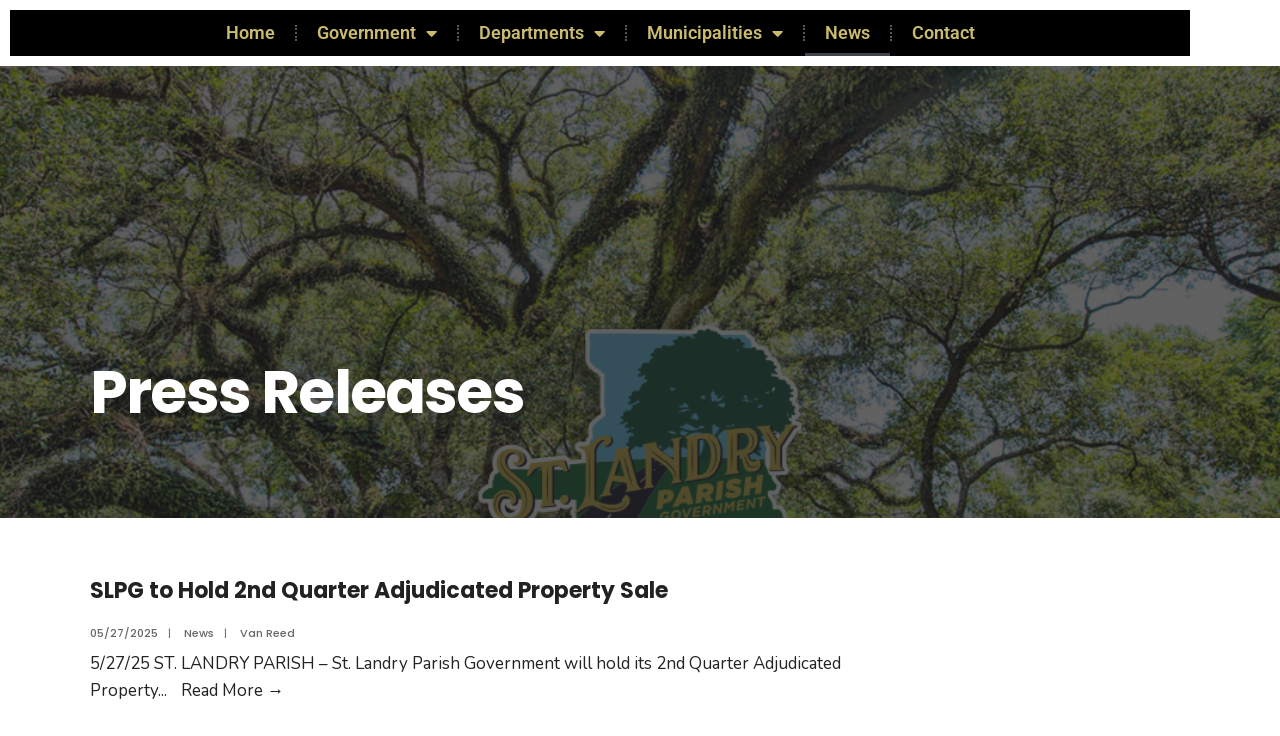

--- FILE ---
content_type: text/html; charset=UTF-8
request_url: https://stlandrypg.org/news/
body_size: 16208
content:
<!DOCTYPE html>
<html lang="en-US">
<head>
	<meta charset="UTF-8">
	<meta name="viewport" content="width=device-width, initial-scale=1.0, viewport-fit=cover" />		<title>News &#8211; St. Landry Parish Government</title>
<meta name='robots' content='max-image-preview:large' />
	<style>img:is([sizes="auto" i], [sizes^="auto," i]) { contain-intrinsic-size: 3000px 1500px }</style>
	<link rel='dns-prefetch' href='//maps.googleapis.com' />
<link rel='dns-prefetch' href='//meet.jit.si' />
<link rel='dns-prefetch' href='//fonts.googleapis.com' />
<link rel='dns-prefetch' href='//www.googletagmanager.com' />
<link rel='preconnect' href='https://fonts.gstatic.com' crossorigin />
<link rel="alternate" type="application/rss+xml" title="St. Landry Parish Government &raquo; Feed" href="https://stlandrypg.org/feed/" />
<link rel="alternate" type="application/rss+xml" title="St. Landry Parish Government &raquo; Comments Feed" href="https://stlandrypg.org/comments/feed/" />
<script type="text/javascript">
/* <![CDATA[ */
window._wpemojiSettings = {"baseUrl":"https:\/\/s.w.org\/images\/core\/emoji\/16.0.1\/72x72\/","ext":".png","svgUrl":"https:\/\/s.w.org\/images\/core\/emoji\/16.0.1\/svg\/","svgExt":".svg","source":{"concatemoji":"https:\/\/stlandrypg.org\/wp-includes\/js\/wp-emoji-release.min.js?ver=6.8.3"}};
/*! This file is auto-generated */
!function(s,n){var o,i,e;function c(e){try{var t={supportTests:e,timestamp:(new Date).valueOf()};sessionStorage.setItem(o,JSON.stringify(t))}catch(e){}}function p(e,t,n){e.clearRect(0,0,e.canvas.width,e.canvas.height),e.fillText(t,0,0);var t=new Uint32Array(e.getImageData(0,0,e.canvas.width,e.canvas.height).data),a=(e.clearRect(0,0,e.canvas.width,e.canvas.height),e.fillText(n,0,0),new Uint32Array(e.getImageData(0,0,e.canvas.width,e.canvas.height).data));return t.every(function(e,t){return e===a[t]})}function u(e,t){e.clearRect(0,0,e.canvas.width,e.canvas.height),e.fillText(t,0,0);for(var n=e.getImageData(16,16,1,1),a=0;a<n.data.length;a++)if(0!==n.data[a])return!1;return!0}function f(e,t,n,a){switch(t){case"flag":return n(e,"\ud83c\udff3\ufe0f\u200d\u26a7\ufe0f","\ud83c\udff3\ufe0f\u200b\u26a7\ufe0f")?!1:!n(e,"\ud83c\udde8\ud83c\uddf6","\ud83c\udde8\u200b\ud83c\uddf6")&&!n(e,"\ud83c\udff4\udb40\udc67\udb40\udc62\udb40\udc65\udb40\udc6e\udb40\udc67\udb40\udc7f","\ud83c\udff4\u200b\udb40\udc67\u200b\udb40\udc62\u200b\udb40\udc65\u200b\udb40\udc6e\u200b\udb40\udc67\u200b\udb40\udc7f");case"emoji":return!a(e,"\ud83e\udedf")}return!1}function g(e,t,n,a){var r="undefined"!=typeof WorkerGlobalScope&&self instanceof WorkerGlobalScope?new OffscreenCanvas(300,150):s.createElement("canvas"),o=r.getContext("2d",{willReadFrequently:!0}),i=(o.textBaseline="top",o.font="600 32px Arial",{});return e.forEach(function(e){i[e]=t(o,e,n,a)}),i}function t(e){var t=s.createElement("script");t.src=e,t.defer=!0,s.head.appendChild(t)}"undefined"!=typeof Promise&&(o="wpEmojiSettingsSupports",i=["flag","emoji"],n.supports={everything:!0,everythingExceptFlag:!0},e=new Promise(function(e){s.addEventListener("DOMContentLoaded",e,{once:!0})}),new Promise(function(t){var n=function(){try{var e=JSON.parse(sessionStorage.getItem(o));if("object"==typeof e&&"number"==typeof e.timestamp&&(new Date).valueOf()<e.timestamp+604800&&"object"==typeof e.supportTests)return e.supportTests}catch(e){}return null}();if(!n){if("undefined"!=typeof Worker&&"undefined"!=typeof OffscreenCanvas&&"undefined"!=typeof URL&&URL.createObjectURL&&"undefined"!=typeof Blob)try{var e="postMessage("+g.toString()+"("+[JSON.stringify(i),f.toString(),p.toString(),u.toString()].join(",")+"));",a=new Blob([e],{type:"text/javascript"}),r=new Worker(URL.createObjectURL(a),{name:"wpTestEmojiSupports"});return void(r.onmessage=function(e){c(n=e.data),r.terminate(),t(n)})}catch(e){}c(n=g(i,f,p,u))}t(n)}).then(function(e){for(var t in e)n.supports[t]=e[t],n.supports.everything=n.supports.everything&&n.supports[t],"flag"!==t&&(n.supports.everythingExceptFlag=n.supports.everythingExceptFlag&&n.supports[t]);n.supports.everythingExceptFlag=n.supports.everythingExceptFlag&&!n.supports.flag,n.DOMReady=!1,n.readyCallback=function(){n.DOMReady=!0}}).then(function(){return e}).then(function(){var e;n.supports.everything||(n.readyCallback(),(e=n.source||{}).concatemoji?t(e.concatemoji):e.wpemoji&&e.twemoji&&(t(e.twemoji),t(e.wpemoji)))}))}((window,document),window._wpemojiSettings);
/* ]]> */
</script>
<link rel='stylesheet' id='embedpress-css-css' href='https://stlandrypg.org/wp-content/plugins/embedpress/assets/css/embedpress.css?ver=1767608848' type='text/css' media='all' />
<link rel='stylesheet' id='embedpress-blocks-style-css' href='https://stlandrypg.org/wp-content/plugins/embedpress/assets/css/blocks.build.css?ver=1767608848' type='text/css' media='all' />
<link rel='stylesheet' id='embedpress-lazy-load-css-css' href='https://stlandrypg.org/wp-content/plugins/embedpress/assets/css/lazy-load.css?ver=1767608848' type='text/css' media='all' />
<style id='wp-emoji-styles-inline-css' type='text/css'>

	img.wp-smiley, img.emoji {
		display: inline !important;
		border: none !important;
		box-shadow: none !important;
		height: 1em !important;
		width: 1em !important;
		margin: 0 0.07em !important;
		vertical-align: -0.1em !important;
		background: none !important;
		padding: 0 !important;
	}
</style>
<link rel='stylesheet' id='wp-block-library-css' href='https://stlandrypg.org/wp-includes/css/dist/block-library/style.min.css?ver=6.8.3' type='text/css' media='all' />
<style id='classic-theme-styles-inline-css' type='text/css'>
/*! This file is auto-generated */
.wp-block-button__link{color:#fff;background-color:#32373c;border-radius:9999px;box-shadow:none;text-decoration:none;padding:calc(.667em + 2px) calc(1.333em + 2px);font-size:1.125em}.wp-block-file__button{background:#32373c;color:#fff;text-decoration:none}
</style>
<style id='global-styles-inline-css' type='text/css'>
:root{--wp--preset--aspect-ratio--square: 1;--wp--preset--aspect-ratio--4-3: 4/3;--wp--preset--aspect-ratio--3-4: 3/4;--wp--preset--aspect-ratio--3-2: 3/2;--wp--preset--aspect-ratio--2-3: 2/3;--wp--preset--aspect-ratio--16-9: 16/9;--wp--preset--aspect-ratio--9-16: 9/16;--wp--preset--color--black: #000000;--wp--preset--color--cyan-bluish-gray: #abb8c3;--wp--preset--color--white: #ffffff;--wp--preset--color--pale-pink: #f78da7;--wp--preset--color--vivid-red: #cf2e2e;--wp--preset--color--luminous-vivid-orange: #ff6900;--wp--preset--color--luminous-vivid-amber: #fcb900;--wp--preset--color--light-green-cyan: #7bdcb5;--wp--preset--color--vivid-green-cyan: #00d084;--wp--preset--color--pale-cyan-blue: #8ed1fc;--wp--preset--color--vivid-cyan-blue: #0693e3;--wp--preset--color--vivid-purple: #9b51e0;--wp--preset--gradient--vivid-cyan-blue-to-vivid-purple: linear-gradient(135deg,rgba(6,147,227,1) 0%,rgb(155,81,224) 100%);--wp--preset--gradient--light-green-cyan-to-vivid-green-cyan: linear-gradient(135deg,rgb(122,220,180) 0%,rgb(0,208,130) 100%);--wp--preset--gradient--luminous-vivid-amber-to-luminous-vivid-orange: linear-gradient(135deg,rgba(252,185,0,1) 0%,rgba(255,105,0,1) 100%);--wp--preset--gradient--luminous-vivid-orange-to-vivid-red: linear-gradient(135deg,rgba(255,105,0,1) 0%,rgb(207,46,46) 100%);--wp--preset--gradient--very-light-gray-to-cyan-bluish-gray: linear-gradient(135deg,rgb(238,238,238) 0%,rgb(169,184,195) 100%);--wp--preset--gradient--cool-to-warm-spectrum: linear-gradient(135deg,rgb(74,234,220) 0%,rgb(151,120,209) 20%,rgb(207,42,186) 40%,rgb(238,44,130) 60%,rgb(251,105,98) 80%,rgb(254,248,76) 100%);--wp--preset--gradient--blush-light-purple: linear-gradient(135deg,rgb(255,206,236) 0%,rgb(152,150,240) 100%);--wp--preset--gradient--blush-bordeaux: linear-gradient(135deg,rgb(254,205,165) 0%,rgb(254,45,45) 50%,rgb(107,0,62) 100%);--wp--preset--gradient--luminous-dusk: linear-gradient(135deg,rgb(255,203,112) 0%,rgb(199,81,192) 50%,rgb(65,88,208) 100%);--wp--preset--gradient--pale-ocean: linear-gradient(135deg,rgb(255,245,203) 0%,rgb(182,227,212) 50%,rgb(51,167,181) 100%);--wp--preset--gradient--electric-grass: linear-gradient(135deg,rgb(202,248,128) 0%,rgb(113,206,126) 100%);--wp--preset--gradient--midnight: linear-gradient(135deg,rgb(2,3,129) 0%,rgb(40,116,252) 100%);--wp--preset--font-size--small: 13px;--wp--preset--font-size--medium: 20px;--wp--preset--font-size--large: 36px;--wp--preset--font-size--x-large: 42px;--wp--preset--spacing--20: 0.44rem;--wp--preset--spacing--30: 0.67rem;--wp--preset--spacing--40: 1rem;--wp--preset--spacing--50: 1.5rem;--wp--preset--spacing--60: 2.25rem;--wp--preset--spacing--70: 3.38rem;--wp--preset--spacing--80: 5.06rem;--wp--preset--shadow--natural: 6px 6px 9px rgba(0, 0, 0, 0.2);--wp--preset--shadow--deep: 12px 12px 50px rgba(0, 0, 0, 0.4);--wp--preset--shadow--sharp: 6px 6px 0px rgba(0, 0, 0, 0.2);--wp--preset--shadow--outlined: 6px 6px 0px -3px rgba(255, 255, 255, 1), 6px 6px rgba(0, 0, 0, 1);--wp--preset--shadow--crisp: 6px 6px 0px rgba(0, 0, 0, 1);}:where(.is-layout-flex){gap: 0.5em;}:where(.is-layout-grid){gap: 0.5em;}body .is-layout-flex{display: flex;}.is-layout-flex{flex-wrap: wrap;align-items: center;}.is-layout-flex > :is(*, div){margin: 0;}body .is-layout-grid{display: grid;}.is-layout-grid > :is(*, div){margin: 0;}:where(.wp-block-columns.is-layout-flex){gap: 2em;}:where(.wp-block-columns.is-layout-grid){gap: 2em;}:where(.wp-block-post-template.is-layout-flex){gap: 1.25em;}:where(.wp-block-post-template.is-layout-grid){gap: 1.25em;}.has-black-color{color: var(--wp--preset--color--black) !important;}.has-cyan-bluish-gray-color{color: var(--wp--preset--color--cyan-bluish-gray) !important;}.has-white-color{color: var(--wp--preset--color--white) !important;}.has-pale-pink-color{color: var(--wp--preset--color--pale-pink) !important;}.has-vivid-red-color{color: var(--wp--preset--color--vivid-red) !important;}.has-luminous-vivid-orange-color{color: var(--wp--preset--color--luminous-vivid-orange) !important;}.has-luminous-vivid-amber-color{color: var(--wp--preset--color--luminous-vivid-amber) !important;}.has-light-green-cyan-color{color: var(--wp--preset--color--light-green-cyan) !important;}.has-vivid-green-cyan-color{color: var(--wp--preset--color--vivid-green-cyan) !important;}.has-pale-cyan-blue-color{color: var(--wp--preset--color--pale-cyan-blue) !important;}.has-vivid-cyan-blue-color{color: var(--wp--preset--color--vivid-cyan-blue) !important;}.has-vivid-purple-color{color: var(--wp--preset--color--vivid-purple) !important;}.has-black-background-color{background-color: var(--wp--preset--color--black) !important;}.has-cyan-bluish-gray-background-color{background-color: var(--wp--preset--color--cyan-bluish-gray) !important;}.has-white-background-color{background-color: var(--wp--preset--color--white) !important;}.has-pale-pink-background-color{background-color: var(--wp--preset--color--pale-pink) !important;}.has-vivid-red-background-color{background-color: var(--wp--preset--color--vivid-red) !important;}.has-luminous-vivid-orange-background-color{background-color: var(--wp--preset--color--luminous-vivid-orange) !important;}.has-luminous-vivid-amber-background-color{background-color: var(--wp--preset--color--luminous-vivid-amber) !important;}.has-light-green-cyan-background-color{background-color: var(--wp--preset--color--light-green-cyan) !important;}.has-vivid-green-cyan-background-color{background-color: var(--wp--preset--color--vivid-green-cyan) !important;}.has-pale-cyan-blue-background-color{background-color: var(--wp--preset--color--pale-cyan-blue) !important;}.has-vivid-cyan-blue-background-color{background-color: var(--wp--preset--color--vivid-cyan-blue) !important;}.has-vivid-purple-background-color{background-color: var(--wp--preset--color--vivid-purple) !important;}.has-black-border-color{border-color: var(--wp--preset--color--black) !important;}.has-cyan-bluish-gray-border-color{border-color: var(--wp--preset--color--cyan-bluish-gray) !important;}.has-white-border-color{border-color: var(--wp--preset--color--white) !important;}.has-pale-pink-border-color{border-color: var(--wp--preset--color--pale-pink) !important;}.has-vivid-red-border-color{border-color: var(--wp--preset--color--vivid-red) !important;}.has-luminous-vivid-orange-border-color{border-color: var(--wp--preset--color--luminous-vivid-orange) !important;}.has-luminous-vivid-amber-border-color{border-color: var(--wp--preset--color--luminous-vivid-amber) !important;}.has-light-green-cyan-border-color{border-color: var(--wp--preset--color--light-green-cyan) !important;}.has-vivid-green-cyan-border-color{border-color: var(--wp--preset--color--vivid-green-cyan) !important;}.has-pale-cyan-blue-border-color{border-color: var(--wp--preset--color--pale-cyan-blue) !important;}.has-vivid-cyan-blue-border-color{border-color: var(--wp--preset--color--vivid-cyan-blue) !important;}.has-vivid-purple-border-color{border-color: var(--wp--preset--color--vivid-purple) !important;}.has-vivid-cyan-blue-to-vivid-purple-gradient-background{background: var(--wp--preset--gradient--vivid-cyan-blue-to-vivid-purple) !important;}.has-light-green-cyan-to-vivid-green-cyan-gradient-background{background: var(--wp--preset--gradient--light-green-cyan-to-vivid-green-cyan) !important;}.has-luminous-vivid-amber-to-luminous-vivid-orange-gradient-background{background: var(--wp--preset--gradient--luminous-vivid-amber-to-luminous-vivid-orange) !important;}.has-luminous-vivid-orange-to-vivid-red-gradient-background{background: var(--wp--preset--gradient--luminous-vivid-orange-to-vivid-red) !important;}.has-very-light-gray-to-cyan-bluish-gray-gradient-background{background: var(--wp--preset--gradient--very-light-gray-to-cyan-bluish-gray) !important;}.has-cool-to-warm-spectrum-gradient-background{background: var(--wp--preset--gradient--cool-to-warm-spectrum) !important;}.has-blush-light-purple-gradient-background{background: var(--wp--preset--gradient--blush-light-purple) !important;}.has-blush-bordeaux-gradient-background{background: var(--wp--preset--gradient--blush-bordeaux) !important;}.has-luminous-dusk-gradient-background{background: var(--wp--preset--gradient--luminous-dusk) !important;}.has-pale-ocean-gradient-background{background: var(--wp--preset--gradient--pale-ocean) !important;}.has-electric-grass-gradient-background{background: var(--wp--preset--gradient--electric-grass) !important;}.has-midnight-gradient-background{background: var(--wp--preset--gradient--midnight) !important;}.has-small-font-size{font-size: var(--wp--preset--font-size--small) !important;}.has-medium-font-size{font-size: var(--wp--preset--font-size--medium) !important;}.has-large-font-size{font-size: var(--wp--preset--font-size--large) !important;}.has-x-large-font-size{font-size: var(--wp--preset--font-size--x-large) !important;}
:where(.wp-block-post-template.is-layout-flex){gap: 1.25em;}:where(.wp-block-post-template.is-layout-grid){gap: 1.25em;}
:where(.wp-block-columns.is-layout-flex){gap: 2em;}:where(.wp-block-columns.is-layout-grid){gap: 2em;}
:root :where(.wp-block-pullquote){font-size: 1.5em;line-height: 1.6;}
</style>
<link rel='stylesheet' id='eleslider-style-css' href='https://stlandrypg.org/wp-content/plugins/eleslider/assets/eleslider.css?ver=6.8.3' type='text/css' media='all' />
<link rel='stylesheet' id='events-manager-css' href='https://stlandrypg.org/wp-content/plugins/events-manager/includes/css/events-manager.min.css?ver=7.2.3.1' type='text/css' media='all' />
<style id='events-manager-inline-css' type='text/css'>
body .em { --font-family : inherit; --font-weight : inherit; --font-size : 1em; --line-height : inherit; }
</style>
<link rel='stylesheet' id='wp-components-css' href='https://stlandrypg.org/wp-includes/css/dist/components/style.min.css?ver=6.8.3' type='text/css' media='all' />
<link rel='stylesheet' id='godaddy-styles-css' href='https://stlandrypg.org/wp-content/mu-plugins/vendor/wpex/godaddy-launch/includes/Dependencies/GoDaddy/Styles/build/latest.css?ver=2.0.2' type='text/css' media='all' />
<link rel='stylesheet' id='megamenu-css' href='https://stlandrypg.org/wp-content/uploads/maxmegamenu/style.css?ver=b6ca31' type='text/css' media='all' />
<link rel='stylesheet' id='dashicons-css' href='https://stlandrypg.org/wp-includes/css/dashicons.min.css?ver=6.8.3' type='text/css' media='all' />
<link rel='stylesheet' id='citygov-style-css' href='https://stlandrypg.org/wp-content/themes/citygov/style.css?ver=6.8.3' type='text/css' media='all' />
<link rel='stylesheet' id='fontawesome-css' href='https://stlandrypg.org/wp-content/themes/citygov/styles/fontawesome.css?ver=6.8.3' type='text/css' media='all' />
<link rel='stylesheet' id='citygov-mobile-css' href='https://stlandrypg.org/wp-content/themes/citygov/style-mobile.css?ver=6.8.3' type='text/css' media='all' />
<link rel='stylesheet' id='elementor-frontend-css' href='https://stlandrypg.org/wp-content/plugins/elementor/assets/css/frontend.min.css?ver=3.34.1' type='text/css' media='all' />
<style id='elementor-frontend-inline-css' type='text/css'>
.elementor-kit-45{--e-global-color-primary:#6EC1E4;--e-global-color-secondary:#54595F;--e-global-color-text:#7A7A7A;--e-global-color-accent:#61CE70;--e-global-color-25dd06c0:#4054B2;--e-global-color-aa75e72:#23A455;--e-global-color-461f1eaf:#000;--e-global-color-43ddbfda:#FFF;--e-global-color-934c75e:#222933;--e-global-color-4c29438c:#B7A67B;--e-global-color-45b049a3:#6B5E3D;--e-global-typography-primary-font-family:"Roboto";--e-global-typography-primary-font-weight:600;--e-global-typography-secondary-font-family:"Roboto Slab";--e-global-typography-secondary-font-weight:400;--e-global-typography-text-font-family:"Roboto";--e-global-typography-text-font-weight:400;--e-global-typography-accent-font-family:"Roboto";--e-global-typography-accent-font-weight:500;}.elementor-kit-45 e-page-transition{background-color:#FFBC7D;}.elementor-section.elementor-section-boxed > .elementor-container{max-width:1200px;}.e-con{--container-max-width:1200px;}.elementor-widget:not(:last-child){margin-block-end:17px;}.elementor-element{--widgets-spacing:17px 17px;--widgets-spacing-row:17px;--widgets-spacing-column:17px;}{}h1.entry-title{display:var(--page-title-display);}@media(max-width:1024px){.elementor-section.elementor-section-boxed > .elementor-container{max-width:1024px;}.e-con{--container-max-width:1024px;}}@media(max-width:767px){.elementor-section.elementor-section-boxed > .elementor-container{max-width:767px;}.e-con{--container-max-width:767px;}}
.elementor-3047 .elementor-element.elementor-element-8c26e3d{width:100%;max-width:100%;--e-nav-menu-divider-content:"";--e-nav-menu-divider-style:dotted;--e-nav-menu-divider-color:var( --e-global-color-secondary );}.elementor-3047 .elementor-element.elementor-element-8c26e3d > .elementor-widget-container{background-color:var( --e-global-color-461f1eaf );}.elementor-3047 .elementor-element.elementor-element-8c26e3d .elementor-menu-toggle{margin:0 auto;}.elementor-3047 .elementor-element.elementor-element-8c26e3d .elementor-nav-menu .elementor-item{font-family:var( --e-global-typography-primary-font-family ), Sans-serif;font-weight:var( --e-global-typography-primary-font-weight );}.elementor-3047 .elementor-element.elementor-element-8c26e3d .elementor-nav-menu--main .elementor-item{color:#CBBB6D;fill:#CBBB6D;}.elementor-theme-builder-content-area{height:400px;}.elementor-location-header:before, .elementor-location-footer:before{content:"";display:table;clear:both;}
</style>
<link rel='stylesheet' id='widget-nav-menu-css' href='https://stlandrypg.org/wp-content/plugins/elementor-pro/assets/css/widget-nav-menu.min.css?ver=3.34.0' type='text/css' media='all' />
<link rel='stylesheet' id='elementor-icons-css' href='https://stlandrypg.org/wp-content/plugins/elementor/assets/lib/eicons/css/elementor-icons.min.css?ver=5.45.0' type='text/css' media='all' />
<link rel='stylesheet' id='evcal_google_fonts-css' href='https://fonts.googleapis.com/css?family=Noto+Sans%3A400%2C400italic%2C700%7CPoppins%3A700%2C800%2C900&#038;subset=latin%2Clatin-ext&#038;ver=5.0.6' type='text/css' media='all' />
<link rel='stylesheet' id='evcal_cal_default-css' href='//stlandrypg.org/wp-content/plugins/eventON/assets/css/eventon_styles.css?ver=5.0.6' type='text/css' media='all' />
<link rel='stylesheet' id='evo_font_icons-css' href='//stlandrypg.org/wp-content/plugins/eventON/assets/fonts/all.css?ver=5.0.6' type='text/css' media='all' />
<link rel='stylesheet' id='eventon_dynamic_styles-css' href='//stlandrypg.org/wp-content/plugins/eventON/assets/css/eventon_dynamic_styles.css?ver=5.0.6' type='text/css' media='all' />
<link rel='stylesheet' id='anb-style-css' href='https://stlandrypg.org/wp-content/plugins/alert-notice-boxes/css/anb.css?ver=220919-234347' type='text/css' media='all' />
<link rel='stylesheet' id='anb-dynamic-style-css' href='https://stlandrypg.org/wp-content/plugins/alert-notice-boxes/css/anb-dynamic.css?ver=230629-183826' type='text/css' media='all' />
<link rel='stylesheet' id='eael-general-css' href='https://stlandrypg.org/wp-content/plugins/essential-addons-for-elementor-lite/assets/front-end/css/view/general.min.css?ver=6.5.7' type='text/css' media='all' />
<link rel="preload" as="style" href="https://fonts.googleapis.com/css?family=Nunito:200,300,400,500,600,700,800,900,200italic,300italic,400italic,500italic,600italic,700italic,800italic,900italic%7CPoppins:600,400,700,500&#038;display=swap&#038;ver=1707247077" /><link rel="stylesheet" href="https://fonts.googleapis.com/css?family=Nunito:200,300,400,500,600,700,800,900,200italic,300italic,400italic,500italic,600italic,700italic,800italic,900italic%7CPoppins:600,400,700,500&#038;display=swap&#038;ver=1707247077" media="print" onload="this.media='all'"><noscript><link rel="stylesheet" href="https://fonts.googleapis.com/css?family=Nunito:200,300,400,500,600,700,800,900,200italic,300italic,400italic,500italic,600italic,700italic,800italic,900italic%7CPoppins:600,400,700,500&#038;display=swap&#038;ver=1707247077" /></noscript><link rel='stylesheet' id='elementor-gf-local-roboto-css' href='https://stlandrypg.org/wp-content/uploads/elementor/google-fonts/css/roboto.css?ver=1742310181' type='text/css' media='all' />
<link rel='stylesheet' id='elementor-gf-local-robotoslab-css' href='https://stlandrypg.org/wp-content/uploads/elementor/google-fonts/css/robotoslab.css?ver=1742310186' type='text/css' media='all' />
<link rel='stylesheet' id='elementor-icons-shared-0-css' href='https://stlandrypg.org/wp-content/plugins/elementor/assets/lib/font-awesome/css/fontawesome.min.css?ver=5.15.3' type='text/css' media='all' />
<link rel='stylesheet' id='elementor-icons-fa-solid-css' href='https://stlandrypg.org/wp-content/plugins/elementor/assets/lib/font-awesome/css/solid.min.css?ver=5.15.3' type='text/css' media='all' />
<script type="text/javascript" src="https://stlandrypg.org/wp-includes/js/jquery/jquery.min.js?ver=3.7.1" id="jquery-core-js"></script>
<script type="text/javascript" src="https://stlandrypg.org/wp-includes/js/jquery/jquery-migrate.min.js?ver=3.4.1" id="jquery-migrate-js"></script>
<script type="text/javascript" src="https://stlandrypg.org/wp-includes/js/jquery/ui/core.min.js?ver=1.13.3" id="jquery-ui-core-js"></script>
<script type="text/javascript" src="https://stlandrypg.org/wp-includes/js/jquery/ui/mouse.min.js?ver=1.13.3" id="jquery-ui-mouse-js"></script>
<script type="text/javascript" src="https://stlandrypg.org/wp-includes/js/jquery/ui/sortable.min.js?ver=1.13.3" id="jquery-ui-sortable-js"></script>
<script type="text/javascript" src="https://stlandrypg.org/wp-includes/js/jquery/ui/datepicker.min.js?ver=1.13.3" id="jquery-ui-datepicker-js"></script>
<script type="text/javascript" id="jquery-ui-datepicker-js-after">
/* <![CDATA[ */
jQuery(function(jQuery){jQuery.datepicker.setDefaults({"closeText":"Close","currentText":"Today","monthNames":["January","February","March","April","May","June","July","August","September","October","November","December"],"monthNamesShort":["Jan","Feb","Mar","Apr","May","Jun","Jul","Aug","Sep","Oct","Nov","Dec"],"nextText":"Next","prevText":"Previous","dayNames":["Sunday","Monday","Tuesday","Wednesday","Thursday","Friday","Saturday"],"dayNamesShort":["Sun","Mon","Tue","Wed","Thu","Fri","Sat"],"dayNamesMin":["S","M","T","W","T","F","S"],"dateFormat":"mm\/dd\/yy","firstDay":0,"isRTL":false});});
/* ]]> */
</script>
<script type="text/javascript" src="https://stlandrypg.org/wp-includes/js/jquery/ui/resizable.min.js?ver=1.13.3" id="jquery-ui-resizable-js"></script>
<script type="text/javascript" src="https://stlandrypg.org/wp-includes/js/jquery/ui/draggable.min.js?ver=1.13.3" id="jquery-ui-draggable-js"></script>
<script type="text/javascript" src="https://stlandrypg.org/wp-includes/js/jquery/ui/controlgroup.min.js?ver=1.13.3" id="jquery-ui-controlgroup-js"></script>
<script type="text/javascript" src="https://stlandrypg.org/wp-includes/js/jquery/ui/checkboxradio.min.js?ver=1.13.3" id="jquery-ui-checkboxradio-js"></script>
<script type="text/javascript" src="https://stlandrypg.org/wp-includes/js/jquery/ui/button.min.js?ver=1.13.3" id="jquery-ui-button-js"></script>
<script type="text/javascript" src="https://stlandrypg.org/wp-includes/js/jquery/ui/dialog.min.js?ver=1.13.3" id="jquery-ui-dialog-js"></script>
<script type="text/javascript" id="events-manager-js-extra">
/* <![CDATA[ */
var EM = {"ajaxurl":"https:\/\/stlandrypg.org\/wp-admin\/admin-ajax.php","locationajaxurl":"https:\/\/stlandrypg.org\/wp-admin\/admin-ajax.php?action=locations_search","firstDay":"0","locale":"en","dateFormat":"yy-mm-dd","ui_css":"https:\/\/stlandrypg.org\/wp-content\/plugins\/events-manager\/includes\/css\/jquery-ui\/build.min.css","show24hours":"0","is_ssl":"1","autocomplete_limit":"10","calendar":{"breakpoints":{"small":560,"medium":908,"large":false},"month_format":"M Y"},"phone":"","datepicker":{"format":"m\/d\/Y"},"search":{"breakpoints":{"small":650,"medium":850,"full":false}},"url":"https:\/\/stlandrypg.org\/wp-content\/plugins\/events-manager","assets":{"input.em-uploader":{"js":{"em-uploader":{"url":"https:\/\/stlandrypg.org\/wp-content\/plugins\/events-manager\/includes\/js\/em-uploader.js?v=7.2.3.1","event":"em_uploader_ready"}}},".em-event-editor":{"js":{"event-editor":{"url":"https:\/\/stlandrypg.org\/wp-content\/plugins\/events-manager\/includes\/js\/events-manager-event-editor.js?v=7.2.3.1","event":"em_event_editor_ready"}},"css":{"event-editor":"https:\/\/stlandrypg.org\/wp-content\/plugins\/events-manager\/includes\/css\/events-manager-event-editor.min.css?v=7.2.3.1"}},".em-recurrence-sets, .em-timezone":{"js":{"luxon":{"url":"luxon\/luxon.js?v=7.2.3.1","event":"em_luxon_ready"}}},".em-booking-form, #em-booking-form, .em-booking-recurring, .em-event-booking-form":{"js":{"em-bookings":{"url":"https:\/\/stlandrypg.org\/wp-content\/plugins\/events-manager\/includes\/js\/bookingsform.js?v=7.2.3.1","event":"em_booking_form_js_loaded"}}},"#em-opt-archetypes":{"js":{"archetypes":"https:\/\/stlandrypg.org\/wp-content\/plugins\/events-manager\/includes\/js\/admin-archetype-editor.js?v=7.2.3.1","archetypes_ms":"https:\/\/stlandrypg.org\/wp-content\/plugins\/events-manager\/includes\/js\/admin-archetypes.js?v=7.2.3.1","qs":"qs\/qs.js?v=7.2.3.1"}}},"cached":"1","bookingInProgress":"Please wait while the booking is being submitted.","tickets_save":"Save Ticket","bookingajaxurl":"https:\/\/stlandrypg.org\/wp-admin\/admin-ajax.php","bookings_export_save":"Export Bookings","bookings_settings_save":"Save Settings","booking_delete":"Are you sure you want to delete?","booking_offset":"30","bookings":{"submit_button":{"text":{"default":"Send your booking","free":"Send your booking","payment":"Send your booking","processing":"Processing ..."}},"update_listener":""},"bb_full":"Sold Out","bb_book":"Book Now","bb_booking":"Booking...","bb_booked":"Booking Submitted","bb_error":"Booking Error. Try again?","bb_cancel":"Cancel","bb_canceling":"Canceling...","bb_cancelled":"Cancelled","bb_cancel_error":"Cancellation Error. Try again?","txt_search":"Search","txt_searching":"Searching...","txt_loading":"Loading..."};
/* ]]> */
</script>
<script type="text/javascript" src="https://stlandrypg.org/wp-content/plugins/events-manager/includes/js/events-manager.js?ver=7.2.3.1" id="events-manager-js"></script>
<script type="text/javascript" id="evo-inlinescripts-header-js-after">
/* <![CDATA[ */
jQuery(document).ready(function($){});
/* ]]> */
</script>
<script type="text/javascript" src="https://stlandrypg.org/wp-content/plugins/alert-notice-boxes/js/anb.js?ver=220919-234347" id="anb-js-js"></script>
<link rel="https://api.w.org/" href="https://stlandrypg.org/wp-json/" /><link rel="EditURI" type="application/rsd+xml" title="RSD" href="https://stlandrypg.org/xmlrpc.php?rsd" />
<meta name="generator" content="Redux 4.5.10" /><meta name="generator" content="Site Kit by Google 1.170.0" /><meta name="generator" content="Elementor 3.34.1; features: additional_custom_breakpoints; settings: css_print_method-internal, google_font-enabled, font_display-auto">
			<style>
				.e-con.e-parent:nth-of-type(n+4):not(.e-lazyloaded):not(.e-no-lazyload),
				.e-con.e-parent:nth-of-type(n+4):not(.e-lazyloaded):not(.e-no-lazyload) * {
					background-image: none !important;
				}
				@media screen and (max-height: 1024px) {
					.e-con.e-parent:nth-of-type(n+3):not(.e-lazyloaded):not(.e-no-lazyload),
					.e-con.e-parent:nth-of-type(n+3):not(.e-lazyloaded):not(.e-no-lazyload) * {
						background-image: none !important;
					}
				}
				@media screen and (max-height: 640px) {
					.e-con.e-parent:nth-of-type(n+2):not(.e-lazyloaded):not(.e-no-lazyload),
					.e-con.e-parent:nth-of-type(n+2):not(.e-lazyloaded):not(.e-no-lazyload) * {
						background-image: none !important;
					}
				}
			</style>
			<style type="text/css" id="custom-background-css">
body.custom-background { background-color: #ffffff; }
</style>
	<link rel="icon" href="https://stlandrypg.org/wp-content/uploads/2021/07/2021-Parish-Gov-Logo-200x160-2-150x150.png" sizes="32x32" />
<link rel="icon" href="https://stlandrypg.org/wp-content/uploads/2021/07/2021-Parish-Gov-Logo-200x160-2.png" sizes="192x192" />
<link rel="apple-touch-icon" href="https://stlandrypg.org/wp-content/uploads/2021/07/2021-Parish-Gov-Logo-200x160-2.png" />
<meta name="msapplication-TileImage" content="https://stlandrypg.org/wp-content/uploads/2021/07/2021-Parish-Gov-Logo-200x160-2.png" />
<style id="themnific_redux-dynamic-css" title="dynamic-css" class="redux-options-output">body,input,button,select,#wpmem_reg fieldset,#wpmem_login fieldset{font-family:Nunito;font-weight:400;font-style:normal;color:#232323;font-size:18px;}body,.postbar{background-color:#fff;}.ghost,.single .give-goal-progress,.sidebar_item,#comments .navigation a,a.page-numbers,.page-numbers.dots{background-color:#f7f7f7;}a,.events-table h3 a{color:#222;}a:hover,.events-table h3 a:hover{color:#c4b284;}a:active,.events-table h3 a:active{color:#000;}.entry a,.events-table h3 a:hover{color:#ffffff;}.events-table h3 a:hover{border-color:#ffffff;}.entry p a:hover{background-color:#c4b284;}.p-border,.sidebar_item,.give-goal-progress,.meta,h3#reply-title,.tagcloud a,.taggs a,.page-numbers,input,textarea,select,.nav_item a,.tp_recent_tweets ul li,.page-link a span,.post-pagination>p a{border-color:#eaeaea;}#sidebar,.post-pagination span{color:#333333;}.widgetable a{color:#000000;}.container_head,.header_fullwidth #header,.header_transparent #header.scrolled{background-color:#b7a67b;}#titles{background-color:#0a0a0a;}#header h1 a{color:#ffffff;}.nav>li>a,.bottomnav p{font-family:Poppins;font-weight:600;font-style:normal;color:#000;font-size:15px;}.nav li.current-menu-item>a,.nav >li>a:hover{border-color:#c4b284;}.nav li ul{background-color:#222933;}.nav>li>ul:after,.nav > li.mega:hover::after{border-left-color:#222933;}.nav ul li>a,.topnav .menu_label,.topnav .social-menu span{font-family:Poppins;font-weight:400;font-style:normal;color:#fff;font-size:14px;}#main-nav>li.special>a{background-color:#000000;}#main-nav>li.special>a,#main-nav .special a i{color:#ffffff;}#bottombar{background-color:#6b5e3d;}#bottombar p,#bottombar a,#bottombar span,#bottombar a:hover{color:#f2f2f2;}#titles,p.menu_label{width:220px;}#titles .logo{margin-top:46px;margin-bottom:46px;}#navigation{padding-top:20px;padding-bottom:20px;}#footer,#footer .searchform input.s,.footop-right{background-color:#000000;}#footer p,#footer{color:#f4fcd9;}#footer a,#footer h2,#footer h3,#footer h4,#footer .meta,#footer .meta a,#footer .searchform input.s{color:#c4b284;}#footer a:hover{color:#6b5e3d;}#footer li.cat-item,.footer-logo,#copyright,#footer .tagcloud a,#footer .tp_recent_tweets ul li,#footer .p-border,#footer .searchform input.s,#footer input,#footer .landing-section{border-color:#40535b;}.footop{background-color:#c4b284;}#footop h2,#footop a,#foo-spec{color:#ffffff;}h1{font-family:Poppins;font-weight:700;font-style:normal;color:#000;font-size:24px;}h1.entry-title,h1.archiv,.eleslideinside h1,.eleslideinside h2{font-family:Poppins;font-weight:700;font-style:normal;color:#222;font-size:60px;}h2.posttitle{font-family:Poppins;font-weight:700;font-style:normal;color:#222;font-size:40px;}h2,.entry h1,.entry h2,.entry h3,.entry h4,.entry h5,.entry h6{font-family:Poppins;font-weight:700;font-style:normal;color:#222;font-size:22px;}h3,.format-quote .teaser,#wpmem_reg legend, #wpmem_login legend,.give-goal-progress{font-family:Poppins;font-weight:700;font-style:normal;color:#222;font-size:22px;}h4,.tptn_posts_widget li::before,.sidebar_item .menu>li>a{font-family:Poppins;font-weight:700;font-style:normal;color:#222;font-size:17px;}h5,.comment-author cite,.tab-post h4,.tptn_title,.submit,.nav-previous a,#comments .reply a,.post-pagination,.mc4wp-form input,.woocommerce #respond input#submit, .woocommerce a.button,.woocommerce button.button, .woocommerce input.button,.tmnf_events_widget a,.post-nav-text,a.event_button,.give-btn{font-family:Poppins;font-weight:600;font-style:normal;color:#000;font-size:15px;}h6,.su-button span,.owl-nav>div,.awesome-weather-wrap{font-family:Poppins;font-weight:500;font-style:normal;color:#000;font-size:11px;}.meta,.meta a,.crumb{font-family:Poppins;font-weight:500;font-style:normal;color:#686868;font-size:11px;}a.searchSubmit,.ribbon,.woocommerce #respond input#submit,.woocommerce a.button,.woocommerce button.button.alt,.woocommerce input.button.alt,.woocommerce a.button.alt,.woocommerce button.button, .woocommerce input.button,#respond #submit,.page-numbers.current,a.mainbutton,#submit,#comments .navigation a,.tagssingle a,.contact-form .submit,.wpcf7-submit,a.comment-reply-link,.dekoline:before,.eleslideinside h2:before,.item_inn:before,.meta_more a,.owl-nav > div,.page-link>span,.button_div input,button.give-btn-reveal,.give-btn-modal,.give-submit.give-btn{background-color:#b7a67b;}input.button,button.submit,#sidebar ul.menu a:hover,#sidebar ul.menu .current-menu-item>a,.page-link>span{border-color:#b7a67b;}.main-breadcrumbs span:after{color:#b7a67b;}a.searchSubmit,.ribbon,.ribbon a,.ribbon p,#footer .ribbon,.woocommerce #respond input#submit,.woocommerce a.button.alt,.woocommerce input.button.alt,.woocommerce a.button,.woocommerce button.button.alt, .woocommerce button.button, .woocommerce input.button,#comments .reply a,#respond #submit,#footer a.mainbutton,a.mainbutton,.tmnf_icon,a.mainbutton,#submit,#comments .navigation a,.tagssingle a,.wpcf7-submit,.mc4wp-form input[type="submit"],a.comment-reply-link,.page-numbers.current,.meta_more a,.owl-next:before,.owl-prev:before,.page-link>span,.button_div input,button.give-btn-reveal,.give-btn-modal,.give-submit.give-btn{color:#ffffff;}a.searchSubmit:hover,.ribbon:hover,a.mainbutton:hover,.entry a.ribbon:hover,.woocommerce #respond input#submit:hover,.woocommerce a.button.alt:hover,.woocommerce a.button:hover, .woocommerce button.button:hover,.woocommerce input.button.alt:hover,.woocommerce input.button:hover,.meta_more a:hover,.owl-nav>div:hover,#main-nav>li.special>a:hover,button.give-btn-reveal:hover,.give-btn-modal:hover,.give-submit.give-btn:hover{background-color:#003356;}input.button:hover,button.submit:hover{border-color:#003356;}#footer a.mainbutton:hover,.ribbon:hover,.ribbon:hover a,.ribbon a:hover,.entry a.ribbon:hover,a.mainbutton:hover,.woocommerce #respond input#submit:hover, .woocommerce a.button:hover, .woocommerce button.button:hover, .woocommerce input.button:hover,.meta_more a:hover,.owl-next:hover:before,.owl-prev:hover:before,#main-nav>li.special>a:hover,button.give-btn-reveal:hover,.give-btn-modal:hover,.give-submit.give-btn:hover{color:#ffffff;}.imgwrap,.post-nav-image,.page-header{background-color:#1E1E1E;}.page-header,.page-header a,.page-header h1,.page-header h2,.main-breadcrumbs span{color:#ffffff;}</style><style type="text/css">/** Mega Menu CSS: fs **/</style>
</head>
<body class="blog custom-background wp-custom-logo wp-theme-citygov mega-menu-main-menu elementor-default elementor-kit-45">
		<header data-elementor-type="header" data-elementor-id="3047" class="elementor elementor-3047 elementor-location-header" data-elementor-post-type="elementor_library">
					<section class="elementor-section elementor-top-section elementor-element elementor-element-391ea88 elementor-section-boxed elementor-section-height-default elementor-section-height-default" data-id="391ea88" data-element_type="section">
						<div class="elementor-container elementor-column-gap-default">
					<div class="elementor-column elementor-col-100 elementor-top-column elementor-element elementor-element-6465a8f" data-id="6465a8f" data-element_type="column">
			<div class="elementor-widget-wrap elementor-element-populated">
						<div class="elementor-element elementor-element-8c26e3d elementor-nav-menu__align-center elementor-widget__width-inherit elementor-nav-menu--dropdown-tablet elementor-nav-menu__text-align-aside elementor-nav-menu--toggle elementor-nav-menu--burger elementor-widget elementor-widget-nav-menu" data-id="8c26e3d" data-element_type="widget" data-settings="{&quot;layout&quot;:&quot;horizontal&quot;,&quot;submenu_icon&quot;:{&quot;value&quot;:&quot;&lt;i class=\&quot;fas fa-caret-down\&quot; aria-hidden=\&quot;true\&quot;&gt;&lt;\/i&gt;&quot;,&quot;library&quot;:&quot;fa-solid&quot;},&quot;toggle&quot;:&quot;burger&quot;}" data-widget_type="nav-menu.default">
				<div class="elementor-widget-container">
								<nav aria-label="Menu" class="elementor-nav-menu--main elementor-nav-menu__container elementor-nav-menu--layout-horizontal e--pointer-underline e--animation-fade">
				<ul id="menu-1-8c26e3d" class="elementor-nav-menu"><li class="menu-item menu-item-type-custom menu-item-object-custom menu-item-home menu-item-14"><a href="https://stlandrypg.org/" class="elementor-item">Home</a></li>
<li class="menu-item menu-item-type-post_type menu-item-object-page menu-item-has-children menu-item-571"><a href="https://stlandrypg.org/government/" class="elementor-item">Government</a>
<ul class="sub-menu elementor-nav-menu--dropdown">
	<li class="menu-item menu-item-type-post_type menu-item-object-page menu-item-572"><a href="https://stlandrypg.org/government/parish-president/" class="elementor-sub-item">Parish President</a></li>
	<li class="menu-item menu-item-type-post_type menu-item-object-page menu-item-577"><a href="https://stlandrypg.org/government/" class="elementor-sub-item">Parish Council</a></li>
	<li class="menu-item menu-item-type-custom menu-item-object-custom menu-item-576"><a href="https://www.indeed.com/cmp/St.-Landry-Parish-Government-1/jobs?l=Opelousas%2C+LA&#038;fbclid=IwAR1zCwC8c39-y7Qm8uUjyjQFCLIzDpIgqLAgLCMFa6jlATN_xeInJj4KCO0" class="elementor-sub-item">Employment Opportunities</a></li>
	<li class="menu-item menu-item-type-custom menu-item-object-custom menu-item-575"><a href="https://library.municode.com/la/st._landry_parish/codes/code_of_ordinances" class="elementor-sub-item">Code of Ordinances</a></li>
	<li class="menu-item menu-item-type-post_type menu-item-object-page menu-item-573"><a href="https://stlandrypg.org/government/public-notices/" class="elementor-sub-item">Public Notices, Agendas, and Minutes</a></li>
	<li class="menu-item menu-item-type-post_type menu-item-object-page menu-item-1091"><a href="https://stlandrypg.org/government/public-notices/" class="elementor-sub-item">Meeting Minutes</a></li>
	<li class="menu-item menu-item-type-custom menu-item-object-custom menu-item-1962"><a href="https://www.lla.la.gov/report-fraud/" class="elementor-sub-item">Report Fraud</a></li>
</ul>
</li>
<li class="menu-item menu-item-type-post_type menu-item-object-page menu-item-has-children menu-item-82"><a href="https://stlandrypg.org/departments/" class="elementor-item">Departments</a>
<ul class="sub-menu elementor-nav-menu--dropdown">
	<li class="menu-item menu-item-type-post_type menu-item-object-page menu-item-863"><a href="https://stlandrypg.org/departments/" class="elementor-sub-item">Departments Contact Information</a></li>
	<li class="menu-item menu-item-type-post_type menu-item-object-page menu-item-1439"><a href="https://stlandrypg.org/departments/airport/" class="elementor-sub-item">Airport</a></li>
	<li class="menu-item menu-item-type-post_type menu-item-object-page menu-item-2946"><a href="https://stlandrypg.org/departments/code-enforcement/" class="elementor-sub-item">Code Enforcement</a></li>
	<li class="menu-item menu-item-type-post_type menu-item-object-page menu-item-5046"><a href="https://stlandrypg.org/departments/community-action-agency/" class="elementor-sub-item">Community Action Agency</a></li>
	<li class="menu-item menu-item-type-post_type menu-item-object-page menu-item-1994"><a href="https://stlandrypg.org/departments/human-resources/" class="elementor-sub-item">Human Resources</a></li>
	<li class="menu-item menu-item-type-post_type menu-item-object-page menu-item-862"><a href="https://stlandrypg.org/departments/permits-office/" class="elementor-sub-item">Permits Office</a></li>
	<li class="menu-item menu-item-type-post_type menu-item-object-page menu-item-1636"><a href="https://stlandrypg.org/public-works/" class="elementor-sub-item">Public Works</a></li>
</ul>
</li>
<li class="menu-item menu-item-type-post_type menu-item-object-page menu-item-has-children menu-item-132"><a href="https://stlandrypg.org/municipalities/" class="elementor-item">Municipalities</a>
<ul class="sub-menu elementor-nav-menu--dropdown">
	<li class="menu-item menu-item-type-custom menu-item-object-custom menu-item-135"><a href="https://www.arnaudvillela.com/" class="elementor-sub-item">Arnaudville</a></li>
	<li class="menu-item menu-item-type-custom menu-item-object-custom menu-item-136"><a href="https://canktonla.org/" class="elementor-sub-item">Cankton</a></li>
	<li class="menu-item menu-item-type-custom menu-item-object-custom menu-item-134"><a href="http://eunice-la.com/" class="elementor-sub-item">Eunice</a></li>
	<li class="menu-item menu-item-type-custom menu-item-object-custom menu-item-143"><a href="https://www.facebook.com/TownOfGrandCoteauLouisiana/" class="elementor-sub-item">Grand Coteau</a></li>
	<li class="menu-item menu-item-type-custom menu-item-object-custom menu-item-144"><a href="https://krotzsprings.org/home" class="elementor-sub-item">Krotz Springs</a></li>
	<li class="menu-item menu-item-type-custom menu-item-object-custom menu-item-139"><a href="https://www.townofleonville.com/" class="elementor-sub-item">Leonville</a></li>
	<li class="menu-item menu-item-type-custom menu-item-object-custom menu-item-137"><a href="https://www.melvillela.com/" class="elementor-sub-item">Melville</a></li>
	<li class="menu-item menu-item-type-custom menu-item-object-custom menu-item-133"><a href="https://cityofopelousas.com/" class="elementor-sub-item">Opelousas</a></li>
	<li class="menu-item menu-item-type-custom menu-item-object-custom menu-item-138"><a href="https://www.palmetto-la.com/" class="elementor-sub-item">Palmetto</a></li>
	<li class="menu-item menu-item-type-custom menu-item-object-custom menu-item-145"><a href="https://www.townofportbarre.com/" class="elementor-sub-item">Port Barre</a></li>
	<li class="menu-item menu-item-type-custom menu-item-object-custom menu-item-142"><a href="https://www.townofsunset.com/" class="elementor-sub-item">Sunset</a></li>
	<li class="menu-item menu-item-type-custom menu-item-object-custom menu-item-146"><a href="https://townofwashingtonla.net" class="elementor-sub-item">Washington</a></li>
</ul>
</li>
<li class="menu-item menu-item-type-post_type menu-item-object-page current-menu-item page_item page-item-8 current_page_item current_page_parent menu-item-376"><a href="https://stlandrypg.org/news/" aria-current="page" class="elementor-item elementor-item-active">News</a></li>
<li class="menu-item menu-item-type-post_type menu-item-object-page menu-item-1148"><a href="https://stlandrypg.org/departments/" class="elementor-item">Contact</a></li>
</ul>			</nav>
					<div class="elementor-menu-toggle" role="button" tabindex="0" aria-label="Menu Toggle" aria-expanded="false">
			<i aria-hidden="true" role="presentation" class="elementor-menu-toggle__icon--open eicon-menu-bar"></i><i aria-hidden="true" role="presentation" class="elementor-menu-toggle__icon--close eicon-close"></i>		</div>
					<nav class="elementor-nav-menu--dropdown elementor-nav-menu__container" aria-hidden="true">
				<ul id="menu-2-8c26e3d" class="elementor-nav-menu"><li class="menu-item menu-item-type-custom menu-item-object-custom menu-item-home menu-item-14"><a href="https://stlandrypg.org/" class="elementor-item" tabindex="-1">Home</a></li>
<li class="menu-item menu-item-type-post_type menu-item-object-page menu-item-has-children menu-item-571"><a href="https://stlandrypg.org/government/" class="elementor-item" tabindex="-1">Government</a>
<ul class="sub-menu elementor-nav-menu--dropdown">
	<li class="menu-item menu-item-type-post_type menu-item-object-page menu-item-572"><a href="https://stlandrypg.org/government/parish-president/" class="elementor-sub-item" tabindex="-1">Parish President</a></li>
	<li class="menu-item menu-item-type-post_type menu-item-object-page menu-item-577"><a href="https://stlandrypg.org/government/" class="elementor-sub-item" tabindex="-1">Parish Council</a></li>
	<li class="menu-item menu-item-type-custom menu-item-object-custom menu-item-576"><a href="https://www.indeed.com/cmp/St.-Landry-Parish-Government-1/jobs?l=Opelousas%2C+LA&#038;fbclid=IwAR1zCwC8c39-y7Qm8uUjyjQFCLIzDpIgqLAgLCMFa6jlATN_xeInJj4KCO0" class="elementor-sub-item" tabindex="-1">Employment Opportunities</a></li>
	<li class="menu-item menu-item-type-custom menu-item-object-custom menu-item-575"><a href="https://library.municode.com/la/st._landry_parish/codes/code_of_ordinances" class="elementor-sub-item" tabindex="-1">Code of Ordinances</a></li>
	<li class="menu-item menu-item-type-post_type menu-item-object-page menu-item-573"><a href="https://stlandrypg.org/government/public-notices/" class="elementor-sub-item" tabindex="-1">Public Notices, Agendas, and Minutes</a></li>
	<li class="menu-item menu-item-type-post_type menu-item-object-page menu-item-1091"><a href="https://stlandrypg.org/government/public-notices/" class="elementor-sub-item" tabindex="-1">Meeting Minutes</a></li>
	<li class="menu-item menu-item-type-custom menu-item-object-custom menu-item-1962"><a href="https://www.lla.la.gov/report-fraud/" class="elementor-sub-item" tabindex="-1">Report Fraud</a></li>
</ul>
</li>
<li class="menu-item menu-item-type-post_type menu-item-object-page menu-item-has-children menu-item-82"><a href="https://stlandrypg.org/departments/" class="elementor-item" tabindex="-1">Departments</a>
<ul class="sub-menu elementor-nav-menu--dropdown">
	<li class="menu-item menu-item-type-post_type menu-item-object-page menu-item-863"><a href="https://stlandrypg.org/departments/" class="elementor-sub-item" tabindex="-1">Departments Contact Information</a></li>
	<li class="menu-item menu-item-type-post_type menu-item-object-page menu-item-1439"><a href="https://stlandrypg.org/departments/airport/" class="elementor-sub-item" tabindex="-1">Airport</a></li>
	<li class="menu-item menu-item-type-post_type menu-item-object-page menu-item-2946"><a href="https://stlandrypg.org/departments/code-enforcement/" class="elementor-sub-item" tabindex="-1">Code Enforcement</a></li>
	<li class="menu-item menu-item-type-post_type menu-item-object-page menu-item-5046"><a href="https://stlandrypg.org/departments/community-action-agency/" class="elementor-sub-item" tabindex="-1">Community Action Agency</a></li>
	<li class="menu-item menu-item-type-post_type menu-item-object-page menu-item-1994"><a href="https://stlandrypg.org/departments/human-resources/" class="elementor-sub-item" tabindex="-1">Human Resources</a></li>
	<li class="menu-item menu-item-type-post_type menu-item-object-page menu-item-862"><a href="https://stlandrypg.org/departments/permits-office/" class="elementor-sub-item" tabindex="-1">Permits Office</a></li>
	<li class="menu-item menu-item-type-post_type menu-item-object-page menu-item-1636"><a href="https://stlandrypg.org/public-works/" class="elementor-sub-item" tabindex="-1">Public Works</a></li>
</ul>
</li>
<li class="menu-item menu-item-type-post_type menu-item-object-page menu-item-has-children menu-item-132"><a href="https://stlandrypg.org/municipalities/" class="elementor-item" tabindex="-1">Municipalities</a>
<ul class="sub-menu elementor-nav-menu--dropdown">
	<li class="menu-item menu-item-type-custom menu-item-object-custom menu-item-135"><a href="https://www.arnaudvillela.com/" class="elementor-sub-item" tabindex="-1">Arnaudville</a></li>
	<li class="menu-item menu-item-type-custom menu-item-object-custom menu-item-136"><a href="https://canktonla.org/" class="elementor-sub-item" tabindex="-1">Cankton</a></li>
	<li class="menu-item menu-item-type-custom menu-item-object-custom menu-item-134"><a href="http://eunice-la.com/" class="elementor-sub-item" tabindex="-1">Eunice</a></li>
	<li class="menu-item menu-item-type-custom menu-item-object-custom menu-item-143"><a href="https://www.facebook.com/TownOfGrandCoteauLouisiana/" class="elementor-sub-item" tabindex="-1">Grand Coteau</a></li>
	<li class="menu-item menu-item-type-custom menu-item-object-custom menu-item-144"><a href="https://krotzsprings.org/home" class="elementor-sub-item" tabindex="-1">Krotz Springs</a></li>
	<li class="menu-item menu-item-type-custom menu-item-object-custom menu-item-139"><a href="https://www.townofleonville.com/" class="elementor-sub-item" tabindex="-1">Leonville</a></li>
	<li class="menu-item menu-item-type-custom menu-item-object-custom menu-item-137"><a href="https://www.melvillela.com/" class="elementor-sub-item" tabindex="-1">Melville</a></li>
	<li class="menu-item menu-item-type-custom menu-item-object-custom menu-item-133"><a href="https://cityofopelousas.com/" class="elementor-sub-item" tabindex="-1">Opelousas</a></li>
	<li class="menu-item menu-item-type-custom menu-item-object-custom menu-item-138"><a href="https://www.palmetto-la.com/" class="elementor-sub-item" tabindex="-1">Palmetto</a></li>
	<li class="menu-item menu-item-type-custom menu-item-object-custom menu-item-145"><a href="https://www.townofportbarre.com/" class="elementor-sub-item" tabindex="-1">Port Barre</a></li>
	<li class="menu-item menu-item-type-custom menu-item-object-custom menu-item-142"><a href="https://www.townofsunset.com/" class="elementor-sub-item" tabindex="-1">Sunset</a></li>
	<li class="menu-item menu-item-type-custom menu-item-object-custom menu-item-146"><a href="https://townofwashingtonla.net" class="elementor-sub-item" tabindex="-1">Washington</a></li>
</ul>
</li>
<li class="menu-item menu-item-type-post_type menu-item-object-page current-menu-item page_item page-item-8 current_page_item current_page_parent menu-item-376"><a href="https://stlandrypg.org/news/" aria-current="page" class="elementor-item elementor-item-active" tabindex="-1">News</a></li>
<li class="menu-item menu-item-type-post_type menu-item-object-page menu-item-1148"><a href="https://stlandrypg.org/departments/" class="elementor-item" tabindex="-1">Contact</a></li>
</ul>			</nav>
						</div>
				</div>
					</div>
		</div>
					</div>
		</section>
				</header>
			
	<div class="page-header">

		            
                <img class="page-header-img" src="https://stlandrypg.org/wp-content/uploads/2023/04/header-2023.jpg" alt="SLPG to Hold 2nd Quarter Adjudicated Property Sale"/>
                
                  
        <div class="container">
    
            <h1 class="entry-title">
									Press Releases				            </h1>
        
        </div>
          
     </div>
    

<div id="core">
                        
    <div class="container container_alt">
    
    	<div id="content_start" class="tmnf_anchor"></div>
    
        <div id="content" class="eightcol first">
                
              <div class="blogger">
              
				            	<div class="item tranz post-4869 post type-post status-publish format-standard hentry category-news">               	
			
				                    
                <h2><a href="https://stlandrypg.org/2025/05/slpg-to-hold-1st-quarter-adjudicated-property-sale/">SLPG to Hold 2nd Quarter Adjudicated Property Sale</a></h3>
                
                    
	<p class="meta meta_full ">
		<span class="post-date">05/27/2025<span class="divider">|</span></span>
		<span class="categs"><a href="https://stlandrypg.org/category/news/" rel="category tag">News</a><span class="divider">|</span></span>
        <span class="author"><a href="https://stlandrypg.org/author/slpgvreed/" title="Posts by Van Reed" rel="author">Van Reed</a></span>    </p>
                
                <p class="teaser">5/27/25 ST. LANDRY PARISH – St. Landry Parish Government will hold its 2nd Quarter Adjudicated Property<span class="helip">...</span>   
	<a class="read_more" href="https://stlandrypg.org/2025/05/slpg-to-hold-1st-quarter-adjudicated-property-sale/">Read More &rarr; <span class="screen-reader-text">SLPG to Hold 2nd Quarter Adjudicated Property Sale</span></a>
</p>
        
            </div>          	<div class="item tranz post-4858 post type-post status-publish format-standard hentry category-news">               	
			
				                    
                <h2><a href="https://stlandrypg.org/2025/05/slpg-lifts-no-wake-zone/">SLPG Lifts No Wake Zone</a></h3>
                
                    
	<p class="meta meta_full ">
		<span class="post-date">05/16/2025<span class="divider">|</span></span>
		<span class="categs"><a href="https://stlandrypg.org/category/news/" rel="category tag">News</a><span class="divider">|</span></span>
        <span class="author"><a href="https://stlandrypg.org/author/slpgvreed/" title="Posts by Van Reed" rel="author">Van Reed</a></span>    </p>
                
                <p class="teaser">5/16/25 St. Landry Parish, LA — Effective immediately, the no wake zone and boating restrictions previously<span class="helip">...</span>   
	<a class="read_more" href="https://stlandrypg.org/2025/05/slpg-lifts-no-wake-zone/">Read More &rarr; <span class="screen-reader-text">SLPG Lifts No Wake Zone</span></a>
</p>
        
            </div>          	<div class="item tranz post-4853 post type-post status-publish format-standard hentry category-news">               	
			
				                    
                <h2><a href="https://stlandrypg.org/2025/05/slpg-announces-full-band-lineup-for-2025-st-landry-bbq-fest/">SLPG Announces Full Band Lineup for 2025 St. Landry BBQ Fest</a></h3>
                
                    
	<p class="meta meta_full ">
		<span class="post-date">05/16/2025<span class="divider">|</span></span>
		<span class="categs"><a href="https://stlandrypg.org/category/news/" rel="category tag">News</a><span class="divider">|</span></span>
        <span class="author"><a href="https://stlandrypg.org/author/slpgvreed/" title="Posts by Van Reed" rel="author">Van Reed</a></span>    </p>
                
                <p class="teaser">Get ready for three days of mouthwatering barbecue, family fun, and live entertainment! St. Landry Parish<span class="helip">...</span>   
	<a class="read_more" href="https://stlandrypg.org/2025/05/slpg-announces-full-band-lineup-for-2025-st-landry-bbq-fest/">Read More &rarr; <span class="screen-reader-text">SLPG Announces Full Band Lineup for 2025 St. Landry BBQ Fest</span></a>
</p>
        
            </div>          	<div class="item tranz post-4753 post type-post status-publish format-standard hentry category-news">               	
			
				                    
                <h2><a href="https://stlandrypg.org/2025/05/slpg-to-distribute-sandbags-ahead-of-severe-weather/">SLPG to Distribute Sandbags Ahead of Severe Weather</a></h3>
                
                    
	<p class="meta meta_full ">
		<span class="post-date">05/05/2025<span class="divider">|</span></span>
		<span class="categs"><a href="https://stlandrypg.org/category/news/" rel="category tag">News</a><span class="divider">|</span></span>
        <span class="author"><a href="https://stlandrypg.org/author/slpgvreed/" title="Posts by Van Reed" rel="author">Van Reed</a></span>    </p>
                
                <p class="teaser">5/5/25  ​St. Landry Parish Government will begin sandbag distribution in preparation for expected severe<span class="helip">...</span>   
	<a class="read_more" href="https://stlandrypg.org/2025/05/slpg-to-distribute-sandbags-ahead-of-severe-weather/">Read More &rarr; <span class="screen-reader-text">SLPG to Distribute Sandbags Ahead of Severe Weather</span></a>
</p>
        
            </div>          	<div class="item tranz post-4724 post type-post status-publish format-standard hentry category-news">               	
			
				                    
                <h2><a href="https://stlandrypg.org/2025/04/slpg-awarded-500000-for-blight-removal-through-lcdbg-program/">SLPG Awarded $500K for Blight Removal through LCDBG Program  </a></h3>
                
                    
	<p class="meta meta_full ">
		<span class="post-date">04/28/2025<span class="divider">|</span></span>
		<span class="categs"><a href="https://stlandrypg.org/category/news/" rel="category tag">News</a><span class="divider">|</span></span>
        <span class="author"><a href="https://stlandrypg.org/author/slpgvreed/" title="Posts by Van Reed" rel="author">Van Reed</a></span>    </p>
                
                <p class="teaser">ST. LANDRY PARISH – St. Landry Parish Government has been awarded $500,000 for the Louisiana Community<span class="helip">...</span>   
	<a class="read_more" href="https://stlandrypg.org/2025/04/slpg-awarded-500000-for-blight-removal-through-lcdbg-program/">Read More &rarr; <span class="screen-reader-text">SLPG Awarded $500K for Blight Removal through LCDBG Program  </span></a>
</p>
        
            </div>          	<div class="item tranz post-4614 post type-post status-publish format-standard hentry category-news">               	
			
				                    
                <h2><a href="https://stlandrypg.org/2025/03/zyde-gras-venue-change/">Zyde Gras Venue Change</a></h3>
                
                    
	<p class="meta meta_full ">
		<span class="post-date">03/02/2025<span class="divider">|</span></span>
		<span class="categs"><a href="https://stlandrypg.org/category/news/" rel="category tag">News</a><span class="divider">|</span></span>
        <span class="author"><a href="https://stlandrypg.org/author/slpgvreed/" title="Posts by Van Reed" rel="author">Van Reed</a></span>    </p>
                
                <p class="teaser">Opelousas, LA — Due to anticipated weather conditions, Zyde Gras will now take place at the Ag Arena (1939<span class="helip">...</span>   
	<a class="read_more" href="https://stlandrypg.org/2025/03/zyde-gras-venue-change/">Read More &rarr; <span class="screen-reader-text">Zyde Gras Venue Change</span></a>
</p>
        
            </div>          	<div class="item tranz post-4599 post type-post status-publish format-standard hentry category-news">               	
			
				                    
                <h2><a href="https://stlandrypg.org/2025/02/slpg-to-hold-adjudicated-property-sale/">SLPG to hold Adjudicated Property Sale</a></h3>
                
                    
	<p class="meta meta_full ">
		<span class="post-date">02/27/2025<span class="divider">|</span></span>
		<span class="categs"><a href="https://stlandrypg.org/category/news/" rel="category tag">News</a><span class="divider">|</span></span>
        <span class="author"><a href="https://stlandrypg.org/author/slpgvreed/" title="Posts by Van Reed" rel="author">Van Reed</a></span>    </p>
                
                <p class="teaser">Looking for an opportunity to invest in property? St. Landry Parish Government is hosting an Adjudicated<span class="helip">...</span>   
	<a class="read_more" href="https://stlandrypg.org/2025/02/slpg-to-hold-adjudicated-property-sale/">Read More &rarr; <span class="screen-reader-text">SLPG to hold Adjudicated Property Sale</span></a>
</p>
        
            </div>          	<div class="item tranz post-4559 post type-post status-publish format-standard hentry category-news">               	
			
				                    
                <h2><a href="https://stlandrypg.org/2025/02/eagles-nest-park-ribbon-cutting-in-lawtell/">Eagle&#8217;s Nest Park Ribbon Cutting in Lawtell</a></h3>
                
                    
	<p class="meta meta_full ">
		<span class="post-date">02/26/2025<span class="divider">|</span></span>
		<span class="categs"><a href="https://stlandrypg.org/category/news/" rel="category tag">News</a><span class="divider">|</span></span>
        <span class="author"><a href="https://stlandrypg.org/author/slpgvreed/" title="Posts by Van Reed" rel="author">Van Reed</a></span>    </p>
                
                <p class="teaser">February 25, 2025, marked a new beginning for the Eagle&#8217;s Nest Park with a ribbon cutting. Thank you to<span class="helip">...</span>   
	<a class="read_more" href="https://stlandrypg.org/2025/02/eagles-nest-park-ribbon-cutting-in-lawtell/">Read More &rarr; <span class="screen-reader-text">Eagle&#8217;s Nest Park Ribbon Cutting in Lawtell</span></a>
</p>
        
            </div>          	<div class="item tranz post-4550 post type-post status-publish format-standard hentry category-news">               	
			
				                    
                <h2><a href="https://stlandrypg.org/2025/02/slpg-opening-warming-shelter/">SLPG Opening Warming Shelter</a></h3>
                
                    
	<p class="meta meta_full ">
		<span class="post-date">02/19/2025<span class="divider">|</span></span>
		<span class="categs"><a href="https://stlandrypg.org/category/news/" rel="category tag">News</a><span class="divider">|</span></span>
        <span class="author"><a href="https://stlandrypg.org/author/slpgvreed/" title="Posts by Van Reed" rel="author">Van Reed</a></span>    </p>
                
                <p class="teaser">ST. LANDRY PARISH — St. Landry Parish Government will be opening a warming shelter on Wednesday February<span class="helip">...</span>   
	<a class="read_more" href="https://stlandrypg.org/2025/02/slpg-opening-warming-shelter/">Read More &rarr; <span class="screen-reader-text">SLPG Opening Warming Shelter</span></a>
</p>
        
            </div>          	<div class="item tranz post-4517 post type-post status-publish format-standard hentry category-news">               	
			
				                    
                <h2><a href="https://stlandrypg.org/2025/02/ribbon-cutting-ceremony-announced-for-lawtell-park/">Ribbon Cutting Ceremony Announced for Lawtell Park</a></h3>
                
                    
	<p class="meta meta_full ">
		<span class="post-date">02/12/2025<span class="divider">|</span></span>
		<span class="categs"><a href="https://stlandrypg.org/category/news/" rel="category tag">News</a><span class="divider">|</span></span>
        <span class="author"><a href="https://stlandrypg.org/author/slpgvreed/" title="Posts by Van Reed" rel="author">Van Reed</a></span>    </p>
                
                <p class="teaser">Lawtell, LA – St. Landry Parish Government is proud to announce the ribbon-cutting ceremony for Eagle’s<span class="helip">...</span>   
	<a class="read_more" href="https://stlandrypg.org/2025/02/ribbon-cutting-ceremony-announced-for-lawtell-park/">Read More &rarr; <span class="screen-reader-text">Ribbon Cutting Ceremony Announced for Lawtell Park</span></a>
</p>
        
            </div><!-- end post -->
                  
                  <div class="clearfix"></div>
                        
              </div><!-- end latest posts section-->
              
              <div class="clearfix"></div>
    
                        <div class="pagination">
	<nav class="navigation pagination" aria-label="Posts pagination">
		<h2 class="screen-reader-text">Posts pagination</h2>
		<div class="nav-links"><span aria-current="page" class="page-numbers current">1</span>
<a class="page-numbers" href="https://stlandrypg.org/news/page/2/">2</a>
<span class="page-numbers dots">&hellip;</span>
<a class="page-numbers" href="https://stlandrypg.org/news/page/9/">9</a>
<a class="next page-numbers" href="https://stlandrypg.org/news/page/2/">Next</a></div>
	</nav></div>
    
                                       
        
            </div><!-- end #content -->
            
            	<div id="sidebar"  class="fourcol woocommerce p-border">
    
    	        
    </div><!-- #sidebar -->             
            <div class="clearfix"></div>
            
    </div><!-- end .container -->
        
</div><!-- end #core -->	



<script type="speculationrules">
{"prefetch":[{"source":"document","where":{"and":[{"href_matches":"\/*"},{"not":{"href_matches":["\/wp-*.php","\/wp-admin\/*","\/wp-content\/uploads\/*","\/wp-content\/*","\/wp-content\/plugins\/*","\/wp-content\/themes\/citygov\/*","\/*\\?(.+)"]}},{"not":{"selector_matches":"a[rel~=\"nofollow\"]"}},{"not":{"selector_matches":".no-prefetch, .no-prefetch a"}}]},"eagerness":"conservative"}]}
</script>
<div id="anb-location-id-1112">
</div>		<script type="text/javascript">
			(function() {
				let targetObjectName = 'EM';
				if ( typeof window[targetObjectName] === 'object' && window[targetObjectName] !== null ) {
					Object.assign( window[targetObjectName], []);
				} else {
					console.warn( 'Could not merge extra data: window.' + targetObjectName + ' not found or not an object.' );
				}
			})();
		</script>
		<div class='evo_elms'><em class='evo_tooltip_box'></em></div>			<script>
				const lazyloadRunObserver = () => {
					const lazyloadBackgrounds = document.querySelectorAll( `.e-con.e-parent:not(.e-lazyloaded)` );
					const lazyloadBackgroundObserver = new IntersectionObserver( ( entries ) => {
						entries.forEach( ( entry ) => {
							if ( entry.isIntersecting ) {
								let lazyloadBackground = entry.target;
								if( lazyloadBackground ) {
									lazyloadBackground.classList.add( 'e-lazyloaded' );
								}
								lazyloadBackgroundObserver.unobserve( entry.target );
							}
						});
					}, { rootMargin: '200px 0px 200px 0px' } );
					lazyloadBackgrounds.forEach( ( lazyloadBackground ) => {
						lazyloadBackgroundObserver.observe( lazyloadBackground );
					} );
				};
				const events = [
					'DOMContentLoaded',
					'elementor/lazyload/observe',
				];
				events.forEach( ( event ) => {
					document.addEventListener( event, lazyloadRunObserver );
				} );
			</script>
			<div id='evo_global_data' data-d='{"calendars":[]}'></div><div id='evo_lightboxes' class='evo_lightboxes' style='display:none'>					<div class='evo_lightbox eventcard eventon_events_list' id='' >
						<div class="evo_content_in">													
							<div class="evo_content_inin">
								<div class="evo_lightbox_content">
									<div class='evo_lb_closer'>
										<span class='evolbclose '>X</span>
									</div>
									<div class='evo_lightbox_body eventon_list_event evo_pop_body evcal_eventcard'> </div>
								</div>
							</div>							
						</div>
					</div>
					</div><div id='evo_sp' class='evo_sp'></div><link rel='stylesheet' id='redux-custom-fonts-css' href='//stlandrypg.org/wp-content/uploads/redux/custom-fonts/fonts.css?ver=1674172339' type='text/css' media='all' />
<script type="text/javascript" src="https://stlandrypg.org/wp-content/plugins/embedpress/assets/js/gallery-justify.js?ver=1767608848" id="embedpress-gallery-justify-js"></script>
<script type="text/javascript" src="https://stlandrypg.org/wp-content/plugins/embedpress/assets/js/lazy-load.js?ver=1767608848" id="embedpress-lazy-load-js"></script>
<script type="text/javascript" src="https://stlandrypg.org/wp-content/themes/citygov/js/ownScript.js?ver=6.8.3" id="citygov-ownscript-js"></script>
<script type="text/javascript" src="https://stlandrypg.org/wp-content/plugins/elementor-pro/assets/lib/smartmenus/jquery.smartmenus.min.js?ver=1.2.1" id="smartmenus-js"></script>
<script type="text/javascript" src="https://stlandrypg.org/wp-content/plugins/elementor/assets/js/webpack.runtime.min.js?ver=3.34.1" id="elementor-webpack-runtime-js"></script>
<script type="text/javascript" src="https://stlandrypg.org/wp-content/plugins/elementor/assets/js/frontend-modules.min.js?ver=3.34.1" id="elementor-frontend-modules-js"></script>
<script type="text/javascript" id="elementor-frontend-js-extra">
/* <![CDATA[ */
var EAELImageMaskingConfig = {"svg_dir_url":"https:\/\/stlandrypg.org\/wp-content\/plugins\/essential-addons-for-elementor-lite\/assets\/front-end\/img\/image-masking\/svg-shapes\/"};
/* ]]> */
</script>
<script type="text/javascript" id="elementor-frontend-js-before">
/* <![CDATA[ */
var elementorFrontendConfig = {"environmentMode":{"edit":false,"wpPreview":false,"isScriptDebug":false},"i18n":{"shareOnFacebook":"Share on Facebook","shareOnTwitter":"Share on Twitter","pinIt":"Pin it","download":"Download","downloadImage":"Download image","fullscreen":"Fullscreen","zoom":"Zoom","share":"Share","playVideo":"Play Video","previous":"Previous","next":"Next","close":"Close","a11yCarouselPrevSlideMessage":"Previous slide","a11yCarouselNextSlideMessage":"Next slide","a11yCarouselFirstSlideMessage":"This is the first slide","a11yCarouselLastSlideMessage":"This is the last slide","a11yCarouselPaginationBulletMessage":"Go to slide"},"is_rtl":false,"breakpoints":{"xs":0,"sm":480,"md":768,"lg":1025,"xl":1440,"xxl":1600},"responsive":{"breakpoints":{"mobile":{"label":"Mobile Portrait","value":767,"default_value":767,"direction":"max","is_enabled":true},"mobile_extra":{"label":"Mobile Landscape","value":880,"default_value":880,"direction":"max","is_enabled":false},"tablet":{"label":"Tablet Portrait","value":1024,"default_value":1024,"direction":"max","is_enabled":true},"tablet_extra":{"label":"Tablet Landscape","value":1200,"default_value":1200,"direction":"max","is_enabled":false},"laptop":{"label":"Laptop","value":1366,"default_value":1366,"direction":"max","is_enabled":false},"widescreen":{"label":"Widescreen","value":2400,"default_value":2400,"direction":"min","is_enabled":false}},
"hasCustomBreakpoints":false},"version":"3.34.1","is_static":false,"experimentalFeatures":{"additional_custom_breakpoints":true,"theme_builder_v2":true,"home_screen":true,"global_classes_should_enforce_capabilities":true,"e_variables":true,"cloud-library":true,"e_opt_in_v4_page":true,"e_interactions":true,"import-export-customization":true,"e_pro_variables":true},"urls":{"assets":"https:\/\/stlandrypg.org\/wp-content\/plugins\/elementor\/assets\/","ajaxurl":"https:\/\/stlandrypg.org\/wp-admin\/admin-ajax.php","uploadUrl":"https:\/\/stlandrypg.org\/wp-content\/uploads"},"nonces":{"floatingButtonsClickTracking":"782b0f68bb"},"swiperClass":"swiper","settings":{"editorPreferences":[]},"kit":{"active_breakpoints":["viewport_mobile","viewport_tablet"],"global_image_lightbox":"yes","lightbox_enable_counter":"yes","lightbox_enable_fullscreen":"yes","lightbox_enable_zoom":"yes","lightbox_enable_share":"yes","lightbox_title_src":"title","lightbox_description_src":"description"},"post":{"id":0,"title":"News &#8211; St. Landry Parish Government","excerpt":""}};
/* ]]> */
</script>
<script type="text/javascript" src="https://stlandrypg.org/wp-content/plugins/elementor/assets/js/frontend.min.js?ver=3.34.1" id="elementor-frontend-js"></script>
<script type="text/javascript" src="https://maps.googleapis.com/maps/api/js?key=AIzaSyCfNuMnrCas4JwJ2fjaOTofrzhvI53EgYA&amp;callback=Function.prototype&amp;loading=async&amp;libraries=marker%2Cplaces&amp;ver=1.0" id="evcal_gmaps-js"></script>
<script type="text/javascript" src="//stlandrypg.org/wp-content/plugins/eventON/assets/js/maps/eventon_gen_maps.js?ver=5.0.6" id="eventon_gmaps-js"></script>
<script type="text/javascript" src="//stlandrypg.org/wp-content/plugins/eventON/assets/js/eventon_functions.js?ver=5.0.6" id="evcal_functions-js"></script>
<script type="text/javascript" src="//stlandrypg.org/wp-content/plugins/eventON/assets/js/lib/jquery.easing.1.3.js?ver=1.0" id="evcal_easing-js"></script>
<script type="text/javascript" src="https://stlandrypg.org/wp-content/plugins/eventON/assets/js/lib/handlebars.js?ver=5.0.6" id="evo_handlebars-js"></script>
<script type="text/javascript" src="https://meet.jit.si/external_api.js?ver=5.0.6" id="evo_jitsi-js"></script>
<script type="text/javascript" src="//stlandrypg.org/wp-content/plugins/eventON/assets/js/lib/jquery.mobile.min.js?ver=5.0.6" id="evo_mobile-js"></script>
<script type="text/javascript" src="https://stlandrypg.org/wp-content/plugins/eventON/assets/js/lib/moment.min.js?ver=5.0.6" id="evo_moment-js"></script>
<script type="text/javascript" src="https://stlandrypg.org/wp-content/plugins/eventON/assets/js/lib/moment_timezone_min.js?ver=5.0.6" id="evo_moment_tz-js"></script>
<script type="text/javascript" src="//stlandrypg.org/wp-content/plugins/eventON/assets/js/lib/jquery.mousewheel.min.js?ver=5.0.6" id="evo_mouse-js"></script>
<script type="text/javascript" id="evcal_ajax_handle-js-extra">
/* <![CDATA[ */
var the_ajax_script = {"ajaxurl":"https:\/\/stlandrypg.org\/wp-admin\/admin-ajax.php","rurl":"https:\/\/stlandrypg.org\/wp-json\/","postnonce":"91c1ca08af","ajax_method":"ajax","evo_v":"5.0.6"};
var evo_general_params = {"is_admin":"","ajaxurl":"https:\/\/stlandrypg.org\/wp-admin\/admin-ajax.php","evo_ajax_url":"\/?evo-ajax=%%endpoint%%","ajax_method":"endpoint","rest_url":"https:\/\/stlandrypg.org\/wp-json\/eventon\/v1\/data?evo-ajax=%%endpoint%%","n":"91c1ca08af","nonce":"19f9240f8d","evo_v":"5.0.6","text":{"err1":"This field is required","err2":"Invalid email format","err3":"Incorrect Answer","local_time":"Local Time"},"html":{"preload_general":"<div class='evo_loading_bar_holder h100 loading_e swipe' style=''><div class='nesthold c g'><div class='evo_loading_bar wid_50% hi_70px' style='width:50%; height:70px; '><\/div><div class='evo_loading_bar wid_100% hi_40px' style='width:100%; height:40px; '><\/div><div class='evo_loading_bar wid_100% hi_40px' style='width:100%; height:40px; '><\/div><div class='evo_loading_bar wid_100% hi_40px' style='width:100%; height:40px; '><\/div><div class='evo_loading_bar wid_100% hi_40px' style='width:100%; height:40px; '><\/div><\/div><\/div>","preload_events":"<div class='evo_loading_bar_holder h100 loading_e swipe' style=''><div class='nest nest1 e'><div class='nesthold r g10'><div class='nest nest2 e1'><div class='evo_loading_bar wid_100px hi_95px' style='width:100px; height:95px; '><\/div><\/div><div class='nest nest2 e2'><div class='evo_loading_bar wid_50% hi_55px' style='width:50%; height:55px; '><\/div><div class='evo_loading_bar wid_90% hi_30px' style='width:90%; height:30px; '><\/div><\/div><\/div><\/div><div class='nest nest1 e'><div class='nesthold r g10'><div class='nest nest2 e1'><div class='evo_loading_bar wid_100px hi_95px' style='width:100px; height:95px; '><\/div><\/div><div class='nest nest2 e2'><div class='evo_loading_bar wid_50% hi_55px' style='width:50%; height:55px; '><\/div><div class='evo_loading_bar wid_90% hi_30px' style='width:90%; height:30px; '><\/div><\/div><\/div><\/div><div class='nest nest1 e'><div class='nesthold r g10'><div class='nest nest2 e1'><div class='evo_loading_bar wid_100px hi_95px' style='width:100px; height:95px; '><\/div><\/div><div class='nest nest2 e2'><div class='evo_loading_bar wid_50% hi_55px' style='width:50%; height:55px; '><\/div><div class='evo_loading_bar wid_90% hi_30px' style='width:90%; height:30px; '><\/div><\/div><\/div><\/div><\/div>","preload_event_tiles":"<div class='evo_loading_bar_holder h100 loading_e_tile swipe' style=''><div class='nest nest1 e'><div class='nesthold  g'><div class='evo_loading_bar wid_50% hi_55px' style='width:50%; height:55px; '><\/div><div class='evo_loading_bar wid_90% hi_30px' style='width:90%; height:30px; '><\/div><div class='evo_loading_bar wid_90% hi_30px' style='width:90%; height:30px; '><\/div><\/div><\/div><div class='nest nest1 e'><div class='nesthold  g'><div class='evo_loading_bar wid_50% hi_55px' style='width:50%; height:55px; '><\/div><div class='evo_loading_bar wid_90% hi_30px' style='width:90%; height:30px; '><\/div><div class='evo_loading_bar wid_90% hi_30px' style='width:90%; height:30px; '><\/div><\/div><\/div><div class='nest nest1 e'><div class='nesthold  g'><div class='evo_loading_bar wid_50% hi_55px' style='width:50%; height:55px; '><\/div><div class='evo_loading_bar wid_90% hi_30px' style='width:90%; height:30px; '><\/div><div class='evo_loading_bar wid_90% hi_30px' style='width:90%; height:30px; '><\/div><\/div><\/div><div class='nest nest1 e'><div class='nesthold  g'><div class='evo_loading_bar wid_50% hi_55px' style='width:50%; height:55px; '><\/div><div class='evo_loading_bar wid_90% hi_30px' style='width:90%; height:30px; '><\/div><div class='evo_loading_bar wid_90% hi_30px' style='width:90%; height:30px; '><\/div><\/div><\/div><div class='nest nest1 e'><div class='nesthold  g'><div class='evo_loading_bar wid_50% hi_55px' style='width:50%; height:55px; '><\/div><div class='evo_loading_bar wid_90% hi_30px' style='width:90%; height:30px; '><\/div><div class='evo_loading_bar wid_90% hi_30px' style='width:90%; height:30px; '><\/div><\/div><\/div><div class='nest nest1 e'><div class='nesthold  g'><div class='evo_loading_bar wid_50% hi_55px' style='width:50%; height:55px; '><\/div><div class='evo_loading_bar wid_90% hi_30px' style='width:90%; height:30px; '><\/div><div class='evo_loading_bar wid_90% hi_30px' style='width:90%; height:30px; '><\/div><\/div><\/div><\/div>","preload_taxlb":"<div class='evo_loading_bar_holder h100 loading_taxlb swipe' style=''><div class='evo_loading_bar wid_50% hi_95px' style='width:50%; height:95px; '><\/div><div class='evo_loading_bar wid_30% hi_30px' style='width:30%; height:30px; margin-bottom:30px;'><\/div><div class='nesthold r g10'><div class='nest nest2 e1'><div class='evo_loading_bar wid_100% hi_150px' style='width:100%; height:150px; '><\/div><div class='evo_loading_bar wid_100% hi_150px' style='width:100%; height:150px; '><\/div><div class='evo_loading_bar wid_100% hi_95px' style='width:100%; height:95px; '><\/div><\/div><div class='nest nest2 e2'><div class='evo_loading_bar wid_100% hi_95px' style='width:100%; height:95px; '><\/div><div class='evo_loading_bar wid_100% hi_95px' style='width:100%; height:95px; '><\/div><div class='evo_loading_bar wid_100% hi_95px' style='width:100%; height:95px; '><\/div><div class='evo_loading_bar wid_100% hi_95px' style='width:100%; height:95px; '><\/div><\/div><\/div><\/div>","preload_gmap":"\n\t\t<span class='evo_map_load_out evoposr evodb evobr15'>\n\t\t<i class='fa fa-map-marker evoposa'><\/i><span class='evo_map_load evoposr evodb'>\t\t\t\t\t\n\t\t\t\t\t<i class='a'><\/i>\n\t\t\t\t\t<i class='b'><\/i>\n\t\t\t\t\t<i class='c'><\/i>\n\t\t\t\t\t<i class='d'><\/i>\n\t\t\t\t\t<i class='e'><\/i>\n\t\t\t\t\t<i class='f'><\/i>\n\t\t\t\t<\/span><\/span>"},"cal":{"lbs":false,"lbnav":false,"is_admin":false,"search_openoninit":false}};
/* ]]> */
</script>
<script type="text/javascript" src="//stlandrypg.org/wp-content/plugins/eventON/assets/js/eventon_script.js?ver=5.0.6" id="evcal_ajax_handle-js"></script>
<script type="text/javascript" id="eael-general-js-extra">
/* <![CDATA[ */
var localize = {"ajaxurl":"https:\/\/stlandrypg.org\/wp-admin\/admin-ajax.php","nonce":"3c4a560c64","i18n":{"added":"Added ","compare":"Compare","loading":"Loading..."},"eael_translate_text":{"required_text":"is a required field","invalid_text":"Invalid","billing_text":"Billing","shipping_text":"Shipping","fg_mfp_counter_text":"of"},"page_permalink":"https:\/\/stlandrypg.org\/2025\/05\/slpg-to-hold-1st-quarter-adjudicated-property-sale\/","cart_redirectition":"no","cart_page_url":"","el_breakpoints":{"mobile":{"label":"Mobile Portrait","value":767,"default_value":767,"direction":"max","is_enabled":true},"mobile_extra":{"label":"Mobile Landscape","value":880,"default_value":880,"direction":"max","is_enabled":false},"tablet":{"label":"Tablet Portrait","value":1024,"default_value":1024,"direction":"max","is_enabled":true},"tablet_extra":{"label":"Tablet Landscape","value":1200,"default_value":1200,"direction":"max","is_enabled":false},"laptop":{"label":"Laptop","value":1366,"default_value":1366,"direction":"max","is_enabled":false},"widescreen":{"label":"Widescreen","value":2400,"default_value":2400,"direction":"min","is_enabled":false}}};
/* ]]> */
</script>
<script type="text/javascript" src="https://stlandrypg.org/wp-content/plugins/essential-addons-for-elementor-lite/assets/front-end/js/view/general.min.js?ver=6.5.7" id="eael-general-js"></script>
<script type="text/javascript" src="https://stlandrypg.org/wp-includes/js/hoverIntent.min.js?ver=1.10.2" id="hoverIntent-js"></script>
<script type="text/javascript" src="https://stlandrypg.org/wp-content/plugins/megamenu/js/maxmegamenu.js?ver=3.7" id="megamenu-js"></script>
<script type="text/javascript" src="https://stlandrypg.org/wp-content/plugins/elementor-pro/assets/js/webpack-pro.runtime.min.js?ver=3.34.0" id="elementor-pro-webpack-runtime-js"></script>
<script type="text/javascript" src="https://stlandrypg.org/wp-includes/js/dist/hooks.min.js?ver=4d63a3d491d11ffd8ac6" id="wp-hooks-js"></script>
<script type="text/javascript" src="https://stlandrypg.org/wp-includes/js/dist/i18n.min.js?ver=5e580eb46a90c2b997e6" id="wp-i18n-js"></script>
<script type="text/javascript" id="wp-i18n-js-after">
/* <![CDATA[ */
wp.i18n.setLocaleData( { 'text direction\u0004ltr': [ 'ltr' ] } );
/* ]]> */
</script>
<script type="text/javascript" id="elementor-pro-frontend-js-before">
/* <![CDATA[ */
var ElementorProFrontendConfig = {"ajaxurl":"https:\/\/stlandrypg.org\/wp-admin\/admin-ajax.php","nonce":"87e1516748","urls":{"assets":"https:\/\/stlandrypg.org\/wp-content\/plugins\/elementor-pro\/assets\/","rest":"https:\/\/stlandrypg.org\/wp-json\/"},"settings":{"lazy_load_background_images":true},"popup":{"hasPopUps":false},"shareButtonsNetworks":{"facebook":{"title":"Facebook","has_counter":true},"twitter":{"title":"Twitter"},"linkedin":{"title":"LinkedIn","has_counter":true},"pinterest":{"title":"Pinterest","has_counter":true},"reddit":{"title":"Reddit","has_counter":true},"vk":{"title":"VK","has_counter":true},"odnoklassniki":{"title":"OK","has_counter":true},"tumblr":{"title":"Tumblr"},"digg":{"title":"Digg"},"skype":{"title":"Skype"},"stumbleupon":{"title":"StumbleUpon","has_counter":true},"mix":{"title":"Mix"},"telegram":{"title":"Telegram"},"pocket":{"title":"Pocket","has_counter":true},"xing":{"title":"XING","has_counter":true},"whatsapp":{"title":"WhatsApp"},"email":{"title":"Email"},"print":{"title":"Print"},"x-twitter":{"title":"X"},"threads":{"title":"Threads"}},
"facebook_sdk":{"lang":"en_US","app_id":""},"lottie":{"defaultAnimationUrl":"https:\/\/stlandrypg.org\/wp-content\/plugins\/elementor-pro\/modules\/lottie\/assets\/animations\/default.json"}};
/* ]]> */
</script>
<script type="text/javascript" src="https://stlandrypg.org/wp-content/plugins/elementor-pro/assets/js/frontend.min.js?ver=3.34.0" id="elementor-pro-frontend-js"></script>
<script type="text/javascript" src="https://stlandrypg.org/wp-content/plugins/elementor-pro/assets/js/elements-handlers.min.js?ver=3.34.0" id="pro-elements-handlers-js"></script>

</body>
</html>
